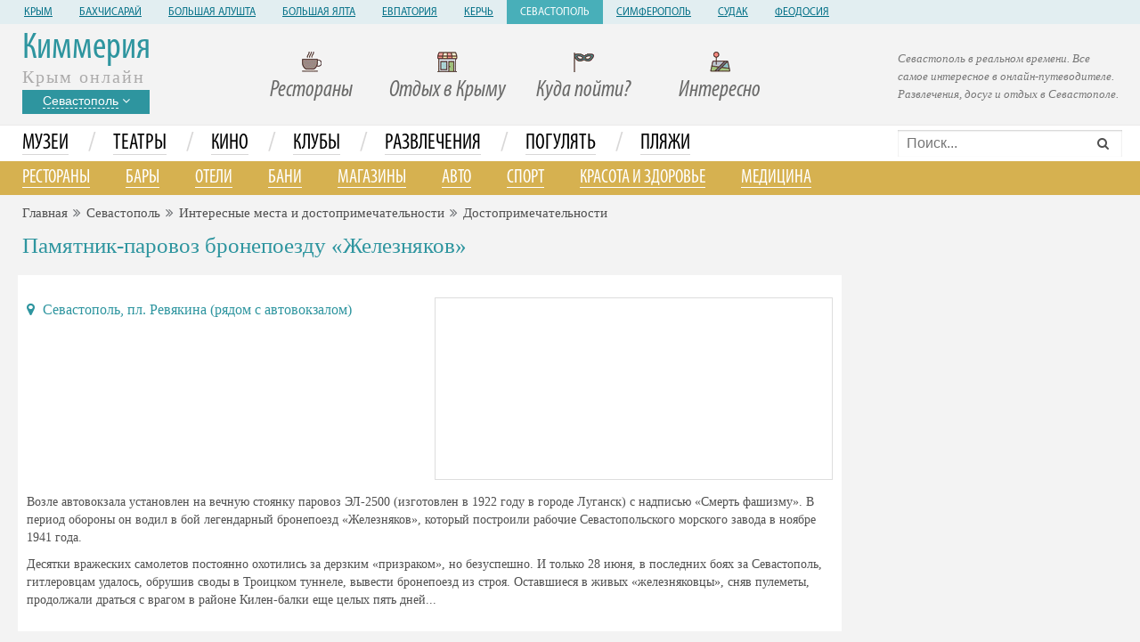

--- FILE ---
content_type: text/html; charset=UTF-8
request_url: https://kimeria.ru/sevastopol/point/pamyatnik_parovozu
body_size: 11766
content:
<!DOCTYPE html>
<!--[if IE 8]>
<html lang="en" class="ie8 no-js"> <![endif]-->
<!--[if IE 9]>
<html lang="en" class="ie9 no-js"> <![endif]-->
<!--[if !IE]><!-->
<html lang="en" class="no-js" xmlns="http://www.w3.org/1999/html" >
<!--<![endif]-->
<!-- BEGIN HEAD -->
<head>
    <meta charset="utf-8"/>
    <link rel="stylesheet" type="text/css" href="/assets/957cd6f3/css/auth2.css?1699834111" />
<link rel="stylesheet" type="text/css" href="/bootstrap/fonts/font-awesome/css/font-awesome.min.css?1702899664" />
<link rel="stylesheet" type="text/css" href="/bootstrap/css/bootstrap.min.css?1702899664" />
<link rel="stylesheet" type="text/css" href="/plugins/bootstrap-toastr/toastr.min.css?1702899664" />
<link rel="stylesheet" type="text/css" href="/plugins/bootstrap-datepicker/css/datepicker3.css?1702899664" />
<link rel="stylesheet" type="text/css" href="/plugins/fancybox/source/jquery.fancybox.css?1702899664" />
<link rel="stylesheet" type="text/css" href="/css/form.css?1702899664" />
<link rel="stylesheet" type="text/css" href="/css/2015/main.css?20230025" />
<link rel="stylesheet" type="text/css" href="/css/2015/styles.css?20230025" />
<link rel="stylesheet" type="text/css" href="/plugins/simple-line-icons/simple-line-icons.min.css?1702899664" />
<script type="text/javascript" src="//ajax.googleapis.com/ajax/libs/jquery/1/jquery.min.js"></script>
<script type="text/javascript" src="//ajax.googleapis.com/ajax/libs/jqueryui/1/jquery-ui.min.js"></script>
<script type="text/javascript" src="https://api-maps.yandex.ru/2.1/?lang=ru-RU&amp;amp;load=package.full"></script>
<title>Памятник-паровоз бронепоезду «Железняков» Севастополь, пл. Ревякина (рядом с автовокзалом)</title>
    <meta http-equiv="X-UA-Compatible" content="IE=edge">
    <meta content="width=device-width, initial-scale=1" name="viewport"/>
    <meta  name="keywords" content="Памятник-паровоз бронепоезду «Железняков», достопримечательность, Интересные места  крым море кафе ресторан отдых досуг театр кино пляжи музеи бары развлечения">
    <meta name="description" content="Памятник-паровоз бронепоезду «Железняков» Севастополь, пл. Ревякина (рядом с автовокзалом) достопримечательность. Путеводитель Севастополь. Рестораны, музеи, исторические места, культурная жизнь.">
                    <!-- BEGIN GLOBAL MANDATORY STYLES -->
        <link rel="shortcut icon" href="/favicon.ico"/>
        <script type="text/javascript">!function(){var t=document.createElement("script");t.type="text/javascript",t.async=!0,t.src="https://vk.com/js/api/openapi.js?159",t.onload=function(){VK.Retargeting.Init("VK-RTRG-299205-1D78h"),VK.Retargeting.Hit()},document.head.appendChild(t)}();</script><noscript><img src="https://vk.com/rtrg?p=VK-RTRG-299205-1D78h" style="position:fixed; left:-999px;" alt=""/></noscript>
</head>
<!-- END HEAD -->
<!-- BEGIN BODY -->
<body
    >
<!-- BEGIN HEADER -->
<header>
    <div class="district_header">
        <div class="container-fluid">
            <a href="/">Крым</a>
                            <a href="/bahchisaray"
                   class="">Бахчисарай</a>
                            <a href="/alushta"
                   class="">Большая Алушта</a>
                            <a href="/yalta"
                   class="">Большая Ялта</a>
                            <a href="/evpatoria"
                   class="">Евпатория</a>
                            <a href="/kerch"
                   class="">Керчь</a>
                            <a href="/sevastopol"
                   class="active">Севастополь</a>
                            <a href="/simferopol"
                   class="">Симферополь</a>
                            <a href="/sudak"
                   class="">Судак</a>
                            <a href="/feodosia"
                   class="">Феодосия</a>
                    </div>
    </div>
    <div class="header" style="border-bottom: #eae9e9 solid 1px;">
        <!-- BEGIN LOGO -->
        <div class="container-fluid">
            <div class="row">
                <div class="col-md-4 col-lg-5">
                    <div class="page-logo">
                        <div>
                            <a href="http://www.kimeria.ru" id="logo-default">
                                Киммерия
                            </a>
                        </div>
                        <div class="slogan">
                            Крым онлайн
                        </div>
                        <div class="locality_dropdown">
                            <div class="dropdown">

                                                                <div class="dropdown-toggle" data-toggle="dropdown" data-hover="dropdown"
                                     data-close-others="true" data-delay="300" style="cursor: pointer">
                                    <span class="placeLabel">Севастополь</span> <i id='d_row'
                                                                                     class="fa fa-angle-down"></i>
                                </div>

                                <ul class="dropdown-menu">
                                                                            <li>
                                            <a href="/bahchisaray"
                                               class="">Бахчисарай</a>
                                        </li>
                                                                            <li>
                                            <a href="/alushta"
                                               class="">Большая Алушта</a>
                                        </li>
                                                                            <li>
                                            <a href="/yalta"
                                               class="">Большая Ялта</a>
                                        </li>
                                                                            <li>
                                            <a href="/evpatoria"
                                               class="">Евпатория</a>
                                        </li>
                                                                            <li>
                                            <a href="/kerch"
                                               class="">Керчь</a>
                                        </li>
                                                                            <li>
                                            <a href="/sevastopol"
                                               class="active">Севастополь</a>
                                        </li>
                                                                            <li>
                                            <a href="/simferopol"
                                               class="">Симферополь</a>
                                        </li>
                                                                            <li>
                                            <a href="/sudak"
                                               class="">Судак</a>
                                        </li>
                                                                            <li>
                                            <a href="/feodosia"
                                               class="">Феодосия</a>
                                        </li>
                                                                    </ul>
                            </div>
                        </div>
                        <!-- END LOGO -->
                    </div>
                </div>
                <div class="col-lg-14 col-md-15 col-sm-24 col-xs-24">
                    <div class="row">
                                                    <div class="col-lg-5 col-md-6 col-sm-6 col-xs-24 headGroup">
                                                                <div><img alt="Лучшие рестораны, кафе, бары" src="/images/i_8.png"/></div>
                                <div><a title="Рестораны, кафе, бары" href="/sevastopol/catalog/food">Рестораны</a></div>
                            </div>
                            <div class="col-lg-5 col-md-6 col-sm-6 col-xs-24 headGroup">
                                                                <div><img alt="Лучшие отели и гостевые дома" src="/images/i_9.png"/></div>
                                <div><a title="Гостиницы, отели, гостевые дома" href="/sevastopol/catalog/hotels">Отдых в Крыму</a></div>
                            </div>

                            <div class="col-lg-5 col-md-6 col-sm-6 col-xs-24 headGroup">
                                                                <div><img alt="Культурный отдых" src="/images/i_13.png"/></div>
                                <div><a alt="Театры, музеи, кино" href="/sevastopol/catalog/culture">Куда пойти?</a></div>
                            </div>
                            <div class="col-lg-5 col-md-6 col-sm-6 col-xs-24 headGroup">
                                                                <div><img alt="Интересные места" src="/images/i_12.png"/></div>
                                <div><a title="Интересные места и достопримечательности"
                                        href="/sevastopol/catalog/attractions">Интересно</a></div>
                            </div>

                                                <!--div class="col-md-4 headGroup">
                            <div><img alt="" src="/images/i_5.png"/></div>
                            <div><a href="">Детям</a></div>
                        </div>
                        <!--div class="col-md-4 headGroup">
                            <div><img alt="" src="/images/i_6.png"/></div>
                            <div><a href="">Спорт-бар</a></div>
                        </div-->

                    </div>
                </div>
                <div class="col-lg-5 col-md-5" style="padding-top: 30px; padding-left: 0px">
                    <span class="slogan2">Севастополь в реальном времени. Все самое интересное в онлайн-путеводителе. Развлечения, досуг и отдых в Севастополе.</span>
                </div>
            </div>
        </div>
    </div>

    <div class="container-fluid" style="background-color: #ffffff;">
 <div style=" overflow: hidden" class="row">
     <div class="col-lg-19 col-md-19 col-sm-12 col-xs-24" style="padding-left: 5px">
<ul class="nav nav-tabs menu_div">
        <li class=""><a
            href="/sevastopol/catalog/culture/museum">Музеи</a>
    </li>
    <li class="delimiter">/</li>
    <li class=""><a
            href="/sevastopol/catalog/culture/theatre">Театры</a>
    </li>
    <li class="delimiter">/</li>
    <li class=""><a
            href="/sevastopol/catalog/culture/cinema">Кино</a>
    </li>
    <li class="delimiter">/</li>
    <li class=""><a
            href="/sevastopol/catalog/clubs">Клубы</a>
    </li>
    <li class="delimiter">/</li>
    <li class=""><a
            href="/sevastopol/catalog/distraction">Развлечения</a>
    </li>
    <li class="delimiter">/</li>
    <li class=""><a
            href="/sevastopol/catalog/promenad">Погулять</a>
    </li>
    <li class="delimiter  hidden-sm">/</li>
    <li class=" hidden-sm"><a
            href="/sevastopol/catalog/promenad/plage">Пляжи</a>
    </li>



</ul>
     </div>
    <div class="col-lg-5 col-md-5 col-sm-12 col-xs-24" style="position: relative; padding-left: 0px">
<form id="fastSearchForm" action="/site/fastSearch" method="GET"><input name="text" id="FastSearchForm_text" placeholder="Поиск..." type="text" />        <span class="fa fa-search" id= 'sBtn' onclick="$('#FastSearchForm').submit();"></span>
</form>
    </div>
    </div>
</div>
<!-- Tab panes -->
<div style="background-color: #d6b150; clear: both" class="container-fluid">
    <div class="tab-content">
        <div class="tab-pane active ">
            <ul class="menu_div_2 ">
                <li class=""><a
                        href="/sevastopol/catalog/food/restaurants">Рестораны</a>
                </li>
                <li class=""><a
                        href="/sevastopol/catalog/food/bar">Бары</a>
                </li>



                <li class=""><a
                        href="/sevastopol/catalog/hotels">Отели</a>
                </li>

                <li class=""><a
                        href="/sevastopol/catalog/health/bani">Бани</a>
                </li>


                <li class=" "><a
                        href="/sevastopol/catalog/shops">Магазины
                       </a></li>
                <li class=" "><a
                        href="/sevastopol/catalog/auto">Авто</a>
                </li>
                <li class=" hidden-sm hidden-xs"><a
                        href="/sevastopol/catalog/sport">Спорт</a>
                </li>
                <li class=""><a
                        href="/sevastopol/catalog/health">Красота и
                        здоровье</a></li>
                <li class="  hidden-md hidden-sm hidden-xs"><a
                        href="/sevastopol/catalog/medicine">Медицина</a>
                    </li>


            </ul>
        </div>
    </div>
</div>
    </div>
</header>
<!-- END HEADER -->
<!-- BEGIN CONTAINER -->
<div class="container-fluid" style="padding-top: 10px">
    <!-- BEGIN PAGE BREADCRUMB -->
            <ul class="page-breadcrumb breadcrumb">
            <li><a href="/">Главная</a></li><li><span class="fa fa-angle-double-right"></span></li><li><a href="/sevastopol/catalog/attractions/interest?ds=31">Севастополь</a></li><li><span class="fa fa-angle-double-right"></span></li><li><a href="/sevastopol/catalog/attractions">Интересные места и достопримечательности</a></li><li><span class="fa fa-angle-double-right"></span></li><li><a href="/sevastopol/catalog/attractions/interest">Достопримечательности</a></li>        </ul>
    
    <!-- END PAGE BREADCRUMB -->
    <!-- BEGIN PAGE CONTENT INNER -->
    
        <div style="padding-left: 5px;">
            <h1 class="m_blue">Памятник-паровоз бронепоезду «Железняков»</h1>
                    </div>
        <div style="padding-top: 10px">
            <div class="row white_content">
        <div class="col-lg-18 col-md-16 col-sm-12 col-xs-24" id="content">
            <div class="white-block">
                                                    <div class="row" style="padding-top: 15px; padding-bottom: 15px">
                        <div class="col-lg-12 col-md-12" style="line-height: 200%">

                            <div class="m_blue" style="font-size: 16px; padding-bottom: 5px">
                                <span class="fa fa-map-marker"
                                      style="margin-right: 5px"></span> Севастополь, пл. Ревякина (рядом с автовокзалом)                            </div>
                                                                                                                                                                                                            
                                                                                                                                            
                            
                        </div>
                        <div class="col-lg-12 col-md-12" style="padding-left: 5px">
                            <div id='map'></div>
                        </div>
                    </div>
                



                                    <div style="padding-bottom: 15px;"><p>
	Возле автовокзала установлен на вечную стоянку паровоз ЭЛ-2500 (изготовлен в 1922 году в городе Луганск) с надписью &laquo;Смерть фашизму&raquo;. В период обороны он водил в бой легендарный бронепоезд &laquo;Железняков&raquo;, который построили рабочие Севастопольского морского завода в ноябре 1941 года.</p>
<div>
	Десятки вражеских самолетов постоянно охотились за дерзким &laquo;призраком&raquo;, но безуспешно. И только 28 июня, в последних боях за Севастополь, гитлеровцам удалось, обрушив своды в Троицком туннеле, вывести бронепоезд из строя. Оставшиеся в живых &laquo;железняковцы&raquo;, сняв пулеметы, продолжали драться с врагом в районе Килен-балки еще целых пять дней...</div>
</div>
                
            </div>
        </div>

        <div class="col-lg-6 col-md-8 col-sm-12 col-xs-24">
                                        
                    <div><!-- Yandex.RTB R-A-143857-1 -->
<div id="yandex_rtb_R-A-143857-1"></div>
<script type="text/javascript">
    (function(w, d, n, s, t) {
        w[n] = w[n] || [];
        w[n].push(function() {
            Ya.Context.AdvManager.render({
                blockId: "R-A-143857-1",
                renderTo: "yandex_rtb_R-A-143857-1",
                async: true
            });
        });
        t = d.getElementsByTagName("script")[0];
        s = d.createElement("script");
        s.type = "text/javascript";
        s.src = "//an.yandex.ru/system/context.js";
        s.async = true;
        t.parentNode.insertBefore(s, t);
    })(this, this.document, "yandexContextAsyncCallbacks");
</script></div>
                </div>
            
        </div>
    </div>
    <div class="row" style="margin-top: 15px; ">
    <div class="col-lg-17 col-md-17 col-sm-24 col-xs-24 " style="padding-right: 30px">

                <a name="comments"></a>

        <h2 class="m_blue">
            Отзывы (2)</h2>

        <div class="white-content" style="padding-left: 60px; padding-right: 60px">
                            <div class="note note-info">
                    Для того, чтобы добавить комментарий или подсказку, пожалуйста, авторизуйтесь на сайте.
                    <div style="padding-top:10px; padding-bottom: 20px"><div class="view2">
<div class="auth-services clear">
      <span style="float: left; margin-right: 12px;">Войти через:</span>
  <span class="auth-service google_oauth"><a class="auth-link google_oauth" href="/accounts/login?service=google_oauth"><span class="auth-icon google_oauth"></span></a></span><span class="auth-service yandex_oauth"><a class="auth-link yandex_oauth" href="/accounts/login?service=yandex_oauth"><span class="auth-icon yandex_oauth"></span></a></span><span class="auth-service facebook"><a class="auth-link facebook" href="/accounts/login?service=facebook"><span class="auth-icon facebook"></span></a></span><span class="auth-service vkontakte"><a class="auth-link vkontakte" href="/accounts/login?service=vkontakte"><span class="auth-icon vkontakte"></span></a></span>  </div>
</div>
</div>
                </div>
            
                <div class="venuesComments">
                    <div id="yw1" class="list-view">
<div class="items">
<table class="comment">
    <tr>
        <td width="85px" class="user">
            <img width="70" src="https://irs3.4sqi.net/img/user/70x70/MMFTIWQJ4UFSWKBS.jpg" alt="" />        </td>
        <td style="vertical-align: top">
            <div style=" padding-bottom:3px; color: #888; ">
                <div style="display: inline;">Vlad B.</div>
                <span style="margin-left: 10px; ">Январь 29, 2014</span>
            </div>
            <div>
                Лозунг как всегда актуален!            </div>
        </td>
            </tr>
</table>
    <table class="comment">
    <tr>
        <td width="85px" class="user">
            <img width="70" src="https://irs1.4sqi.net/img/user/70x70/UVZU1UY5YJ5TDD1Y.jpg" alt="" />        </td>
        <td style="vertical-align: top">
            <div style=" padding-bottom:3px; color: #888; ">
                <div style="display: inline;">Владимир К.</div>
                <span style="margin-left: 10px; ">Сентябрь 27, 2013</span>
            </div>
            <div>
                Бронепоезд, времен второй мировой войны.            </div>
        </td>
            </tr>
</table>
    </div><div class="keys" style="display:none" title="/sevastopol/point/pamyatnik_parovozu"><span>2648877</span><span>2636655</span></div>
</div>
                </div>
                <div class="rowPreloader">&nbsp;</div>
                            
        </div>

        
            <div class="white-block text-center">
                <!-- Яндекс.Директ -->
<div style="padding-bottom: 10px; clear: both">
    <div id="yandex_ad190"></div>
    <script type="text/javascript">
        (function (w, d, n, s, t) {
            w[n] = w[n] || [];
            w[n].push(function () {
                Ya.Direct.insertInto(143857, "yandex_ad190", {
                    stat_id: 2,
                    ad_format: "direct",
                    font_size: 1,
                    type: "horizontal",
                    limit: 1,
                    title_font_size: 3,
                    links_underline: true,
                    site_bg_color: "FFFFFF",
                    title_color: "186CD4",
                    url_color: "444444",
                    text_color: "000000",
                    hover_color: "186CD4",
                    sitelinks_color: "186CD4",
                    no_sitelinks: true,
                    favicon: false
                });
            });
            t = d.getElementsByTagName("script")[0];
            s = d.createElement("script");
            s.src = "//an.yandex.ru/system/context.js";
            s.type = "text/javascript";
            s.async = true;
            t.parentNode.insertBefore(s, t);
        })(window, document, "yandex_context_callbacks");
    </script>
</div>
            </div>

            </div>
    <div class="col-lg-7 col-md-7 col-sm-24 col-xs-24 ">
        <h4 class="m_blue" style="font-size: 19px">Интересные места рядом</h4>
                <div class="near-card">
            <h4>Рестораны и кафе</h4>

            <div class="white-block">
                        <div class="specials">
            <table width="100%">
                <tr>
                    <td style="width: 90px">
                        <img src="/cache/8717e893e77ba19e3c3acda2082c420f_1433068012_65090113_xx12ws80.jpg" alt="Кафе BIG BURGER"
                             title='Кафе BIG BURGER' width="80px">
                    </td>
                    <td style="vertical-align: top;">
                        <a href="/sevastopol/point/big_burger" class="m_blue"
                           title="Кафе BIG BURGER">Кафе "BIG BURGER"</a>

                        <div class="addr">ул. Героев Севастополя, д.10а</div>

                        <div class="venueDistance" title="Расстояние">140 м.
                                                    </div>
                    </td>
                </tr>
            </table>
        </div>
                <div class="specials">
            <table width="100%">
                <tr>
                    <td style="width: 90px">
                        <img src="https://irs3.4sqi.net/img/general/80x65/14543770_Ikk3pllJqWtCfzylTBPRpjuFUb1tkKOgItaI5kf2Hqo.jpg" alt="Кафе Турист"
                             title='Кафе Турист' width="80px">
                    </td>
                    <td style="vertical-align: top;">
                        <a href="/sevastopol/point/kafe_turist" class="m_blue"
                           title="Кафе Турист">Кафе "Турист"</a>

                        <div class="addr"></div>

                        <div class="venueDistance" title="Расстояние">17 м.
                                                    </div>
                    </td>
                </tr>
            </table>
        </div>
                    </div>
        </div>
            <div class="near-card">
            <h4>Досуг и развлечения</h4>

            <div class="white-block">
                        <div class="specials">
            <table width="100%">
                <tr>
                    <td style="width: 90px">
                        <img src="/cache/8f159eb6ff3b144cd63f87eaba08e247_1433068032_65090113_xx12ws80.jpg" alt="Михайловская батарея"
                             title='Михайловская батарея' width="80px">
                    </td>
                    <td style="vertical-align: top;">
                        <a href="/sevastopol/point/mihaylovskaya_batareya" class="m_blue"
                           title="Михайловская батарея">Михайловская батарея</a>

                        <div class="addr">ул. Громова  д.35/1</div>

                        <div class="venueDistance" title="Расстояние">410 м.
                                                    </div>
                    </td>
                </tr>
            </table>
        </div>
                <div class="specials">
            <table width="100%">
                <tr>
                    <td style="width: 90px">
                        <img src="/cache/ab1244000be6a1e6eace9bb0552e707e_1433068034_65090113_xx12ws80.jpg" alt="Кинопавильон на Историческом бульваре"
                             title='Кинопавильон на Историческом бульваре' width="80px">
                    </td>
                    <td style="vertical-align: top;">
                        <a href="/sevastopol/point/kinopavilon_na_istoricheskom" class="m_blue"
                           title="Кинопавильон на Историческом бульваре">Кинопавильон на Историческом бульваре</a>

                        <div class="addr">Исторический бульвар</div>

                        <div class="venueDistance" title="Расстояние">448 м.
                                                    </div>
                    </td>
                </tr>
            </table>
        </div>
                    </div>
        </div>
            <div class="near-card">
            <h4>Погулки, достопримечательности</h4>

            <div class="white-block">
                        <div class="specials">
            <table width="100%">
                <tr>
                    <td style="width: 90px">
                        <img src="/cache/fce89e8e82c5eebf6681217335f13277_1477402372_65090113_xx12ws80.jpg" alt="Площадь Суворова"
                             title='Площадь Суворова' width="80px">
                    </td>
                    <td style="vertical-align: top;">
                        <a href="/sevastopol/point/ploschad_suvorova" class="m_blue"
                           title="Площадь Суворова">Площадь Суворова</a>

                        <div class="addr">пл. Суворова</div>

                        <div class="venueDistance" title="Расстояние">194 м.
                                                    </div>
                    </td>
                </tr>
            </table>
        </div>
                <div class="specials">
            <table width="100%">
                <tr>
                    <td style="width: 90px">
                        <img src="https://fastly.4sqi.net/img/general/80x65/77193071_czkUNYrScVQVYxivBuWlte6bzPpuG0S-Aln26KmbT_o.jpg" alt="Танк На Горе"
                             title='Танк На Горе' width="80px">
                    </td>
                    <td style="vertical-align: top;">
                        <a href="/sevastopol/point/tank_na_gore" class="m_blue"
                           title="Танк На Горе">Танк На Горе</a>

                        <div class="addr">Ул. Ревякина</div>

                        <div class="venueDistance" title="Расстояние">539 м.
                                                    </div>
                    </td>
                </tr>
            </table>
        </div>
                    </div>
        </div>
            <div class="near-card">
            <h4>Магазины</h4>

            <div class="white-block">
                        <div class="specials">
            <table width="100%">
                <tr>
                    <td style="width: 90px">
                        <img src="https://fastly.4sqi.net/img/general/80x65/402206166_hE--JkW-lfzuS6X3D95T5w8600_yxc5R_UFiGqIPcdo.jpg" alt="ПУД"
                             title='ПУД' width="80px">
                    </td>
                    <td style="vertical-align: top;">
                        <a href="/sevastopol/point/pud13" class="m_blue"
                           title="ПУД">ПУД</a>

                        <div class="addr">Ул. Ревякина 1</div>

                        <div class="venueDistance" title="Расстояние">146 м.
                                                    </div>
                    </td>
                </tr>
            </table>
        </div>
                    </div>
        </div>
            <div class="near-card">
            <h4>Красота, здоровье, спорт</h4>

            <div class="white-block">
                        <div class="specials">
            <table width="100%">
                <tr>
                    <td style="width: 90px">
                        <img src="https://irs0.4sqi.net/img/general/80x65/42493002_rG2ki5hLfMAnpK3QDteGTgHOHpkoaJ0qdENa7mmW-ik.jpg" alt="СПОРТИВНО-ОЗДОРОВИТЕЛЬНЫЙ КОМПЛЕКС МГУ"
                             title='СПОРТИВНО-ОЗДОРОВИТЕЛЬНЫЙ КОМПЛЕКС МГУ' width="80px">
                    </td>
                    <td style="vertical-align: top;">
                        <a href="/sevastopol/point/sportivno_ozdorovitelnyy_kompleks_mgu" class="m_blue"
                           title="СПОРТИВНО-ОЗДОРОВИТЕЛЬНЫЙ КОМПЛЕКС МГУ">СПОРТИВНО-ОЗДОРОВИТЕЛЬНЫЙ КОМПЛЕКС МГУ</a>

                        <div class="addr">ул. Героев Севастополя, 7</div>

                        <div class="venueDistance" title="Расстояние">526 м.
                                                    </div>
                    </td>
                </tr>
            </table>
        </div>
                    </div>
        </div>
    <div style="margin-bottom: 15px">
<!-- Яндекс.Директ -->
<div id="yandex_ad753" style="max-width: 270px" class="center-block"></div>
<script type="text/javascript">
    (function(w, d, n, s, t) {
        w[n] = w[n] || [];
        w[n].push(function() {
            Ya.Direct.insertInto(143857, "yandex_ad753", {
                ad_format: "direct",
                type: "posterVertical",
                border_type: "block",
                limit: 1,
                title_font_size: 3,
                border_radius: true,
                links_underline: true,
                site_bg_color: "FFFFFF",
                border_color: "c4e7eb",
                title_color: "01a8ca",
                url_color: "888888",
                text_color: "333333",
                hover_color: "01a8ca",
                sitelinks_color: "01a8ca",
                favicon: true,
                no_sitelinks: false
            });
        });
        t = d.getElementsByTagName("script")[0];
        s = d.createElement("script");
        s.src = "//an.yandex.ru/system/context.js";
        s.type = "text/javascript";
        s.async = true;
        t.parentNode.insertBefore(s, t);
    })(window, document, "yandex_context_callbacks");
</script>
    </div>    </div>
</div>    </div>
    <div class="end_content" >&nbsp;</div>




    <!-- END PAGE CONTENT INNER -->
</div>
<!-- END CONTAINER -->

<section class="pre-footer">

        <nav role="navigation">
        <div class="container-fluid">
            <div class="row">
                <div class="col-lg-4 col-md-4 col-sm-12 col-xs-24">

                                                <div style="padding-bottom: 8px">
                                                           <div>
                                    <a href='/sevastopol/catalog/culture/cinema'
                                       title="кинотеатры">Кинотеатры  (7)</a>
                                </div>
                                                            <div>
                                    <a href='/sevastopol/catalog/culture/museum'
                                       title="музеи">Музеи  (19)</a>
                                </div>
                                                            <div>
                                    <a href='/sevastopol/catalog/culture/culture-centre'
                                       title="культурные центры">Культурные центры  (2)</a>
                                </div>
                                                            <div>
                                    <a href='/sevastopol/catalog/culture/concert'
                                       title="концертные залы">Концертные залы  (4)</a>
                                </div>
                                                            <div>
                                    <a href='/sevastopol/catalog/culture/theatre'
                                       title="театры">Театры  (6)</a>
                                </div>
                                                            </div>
                                                  <div style="padding-bottom: 8px">
                                                           <div>
                                    <a href='/sevastopol/catalog/clubs/club'
                                       title="ночные клубы">Ночные клубы  (15)</a>
                                </div>
                                                            <div>
                                    <a href='/sevastopol/catalog/clubs/m-club'
                                       title="музыкальные клубы">Музыкальные клубы  (9)</a>
                                </div>
                                                            </div>
                                                  <div style="padding-bottom: 8px">
                                                           <div>
                                    <a href='/sevastopol/catalog/food/restaurants'
                                       title="рестораны">Рестораны  (72)</a>
                                </div>
                                                            <div>
                                    <a href='/sevastopol/catalog/food/cafe'
                                       title="кафе">Кафе  (72)</a>
                                </div>
                                                            <div>
                                    <a href='/sevastopol/catalog/food/bar'
                                       title="бары">Бары  (59)</a>
                                </div>
                                                            <div>
                                    <a href='/sevastopol/catalog/food/sushi'
                                       title="суши">Суши  (23)</a>
                                </div>
                                                            <div>
                                    <a href='/sevastopol/catalog/food/coffe'
                                       title="кофейни и чайные">Кофейни и чайные  (46)</a>
                                </div>
                                                            <div>
                                    <a href='/sevastopol/catalog/food/fast-food'
                                       title="фаст-фуд">Фаст-фуд  (36)</a>
                                </div>
                                                            <div>
                                    <a href='/sevastopol/catalog/food/pizza'
                                       title="пиццерии">Пиццерии  (15)</a>
                                </div>
                                                            <div>
                                    <a href='/sevastopol/catalog/food/bistro'
                                       title="столовые">Столовые  (16)</a>
                                </div>
                                                            </div>
                                      </div>
                <div class="col-lg-4 col-md-4 col-sm-12 col-xs-24">
                                                <div style="padding-bottom: 8px">
                                                                    <div>
                                        <a href='/sevastopol/catalog/distraction/bilyard'
                                           title="бильярд">Бильярд  (11)</a>
                                    </div>
                                                                    <div>
                                        <a href='/sevastopol/catalog/distraction/bowling'
                                           title="боулинг">Боулинг  (2)</a>
                                    </div>
                                                                    <div>
                                        <a href='/sevastopol/catalog/distraction/zoo'
                                           title="зоопарки">Зоопарки  (3)</a>
                                    </div>
                                                                    <div>
                                        <a href='/sevastopol/catalog/distraction/fun'
                                           title="аттракционы">Аттракционы  (1)</a>
                                    </div>
                                                                    <div>
                                        <a href='/sevastopol/catalog/distraction/quest'
                                           title="квесты">Квесты  (1)</a>
                                    </div>
                                                                    <div>
                                        <a href='/sevastopol/catalog/distraction/centres'
                                           title="центры развлечений">Центры развлечений  (3)</a>
                                    </div>
                                                                    <div>
                                        <a href='/sevastopol/catalog/distraction/waterperk'
                                           title="аквапарки">Аквапарки  (1)</a>
                                    </div>
                                                                    <div>
                                        <a href='/sevastopol/catalog/distraction/dolphin'
                                           title="дельфинарии">Дельфинарии  (2)</a>
                                    </div>
                                                                    <div>
                                        <a href='/sevastopol/catalog/distraction/circus'
                                           title="цирк">Цирк  (2)</a>
                                    </div>
                                                            </div>
                                                    <div style="padding-bottom: 8px">
                                                                    <div>
                                        <a href='/sevastopol/catalog/attractions/church'
                                           title="храмы">Храмы  (13)</a>
                                    </div>
                                                                    <div>
                                        <a href='/sevastopol/catalog/attractions/fortress'
                                           title="замки и крепости">Замки и крепости  (5)</a>
                                    </div>
                                                                    <div>
                                        <a href='/sevastopol/catalog/attractions/interest'
                                           title="достопримечательности">Достопримечательности  (63)</a>
                                    </div>
                                                                    <div>
                                        <a href='/sevastopol/catalog/attractions/monument'
                                           title="памятники">Памятники  (31)</a>
                                    </div>
                                                                    <div>
                                        <a href='/sevastopol/catalog/attractions/history'
                                           title="исторические места">Исторические места  (20)</a>
                                    </div>
                                                                    <div>
                                        <a href='/sevastopol/catalog/attractions/rock'
                                           title="горы и скалы">Горы и скалы  (17)</a>
                                    </div>
                                                            </div>
                                        </div>

                <div class="col-lg-5 col-md-5 col-sm-12 col-xs-24">
                                                <div style="padding-bottom: 8px">
                                                                    <div>
                                        <a href='/sevastopol/catalog/promenad/park'
                                           title="парки, скверы">Парки, скверы  (19)</a>
                                    </div>
                                                                    <div>
                                        <a href='/sevastopol/catalog/promenad/plage'
                                           title="пляжи">Пляжи  (40)</a>
                                    </div>
                                                                    <div>
                                        <a href='/sevastopol/catalog/promenad/embankment'
                                           title="набережные">Набережные  (6)</a>
                                    </div>
                                                            </div>
                                                    <div style="padding-bottom: 8px">
                                                                    <div>
                                        <a href='/sevastopol/catalog/sport/fitness'
                                           title="фитнес-клубы">Фитнес-клубы  (18)</a>
                                    </div>
                                                                    <div>
                                        <a href='/sevastopol/catalog/sport/stad'
                                           title="стадионы">Стадионы  (2)</a>
                                    </div>
                                                                    <div>
                                        <a href='/sevastopol/catalog/sport/tenis'
                                           title="теннисные корты">Теннисные корты  (1)</a>
                                    </div>
                                                                    <div>
                                        <a href='/sevastopol/catalog/sport/sport'
                                           title="спортивные площадки">Спортивные площадки  (5)</a>
                                    </div>
                                                                    <div>
                                        <a href='/sevastopol/catalog/sport/ice'
                                           title="ледовые катки">Ледовые катки  (1)</a>
                                    </div>
                                                                    <div>
                                        <a href='/sevastopol/catalog/sport/racing'
                                           title="гоночные треки">Гоночные треки  (3)</a>
                                    </div>
                                                                    <div>
                                        <a href='/sevastopol/catalog/sport/sportspool'
                                           title="спортивные бассейны">Спортивные бассейны  (1)</a>
                                    </div>
                                                            </div>
                                        </div>
                <div class="col-lg-5 col-md-5 col-sm-12 col-xs-24" style="margin-right: 0px">
                                                <div style="padding-bottom: 8px">
                                                                    <div>
                                        <a href='/sevastopol/catalog/shops/supermarket'
                                           title="супермаркеты">Супермаркеты  (25)</a>
                                    </div>
                                                                    <div>
                                        <a href='/sevastopol/catalog/shops/shop'
                                           title="магазины">Магазины  (72)</a>
                                    </div>
                                                                    <div>
                                        <a href='/sevastopol/catalog/shops/children-store'
                                           title="детские магазины">Детские магазины  (1)</a>
                                    </div>
                                                                    <div>
                                        <a href='/sevastopol/catalog/shops/foodshop'
                                           title="Продуктовые магазины">Продуктовые магазины  (29)</a>
                                    </div>
                                                                    <div>
                                        <a href='/sevastopol/catalog/shops/market'
                                           title="рынки">Рынки  (8)</a>
                                    </div>
                                                                    <div>
                                        <a href='/sevastopol/catalog/shops/tradecenter'
                                           title="торговые центры">Торговые центры  (14)</a>
                                    </div>
                                                                    <div>
                                        <a href='/sevastopol/catalog/shops/boutique'
                                           title="Магазины-салоны, бутики">Магазины-салоны, бутики  (2)</a>
                                    </div>
                                                                    <div>
                                        <a href='/sevastopol/catalog/shops/clothing-store'
                                           title="магазины одежды">Магазины одежды  (1)</a>
                                    </div>
                                                            </div>
                                                    <div style="padding-bottom: 8px">
                                                                    <div>
                                        <a href='/sevastopol/catalog/auto/autosell'
                                           title="автосалоны">Автосалоны  (7)</a>
                                    </div>
                                                                    <div>
                                        <a href='/sevastopol/catalog/auto/autoservice'
                                           title="автосервисы">Автосервисы  (9)</a>
                                    </div>
                                                                    <div>
                                        <a href='/sevastopol/catalog/auto/fuel'
                                           title="заправочные станции">Заправочные станции  (9)</a>
                                    </div>
                                                                    <div>
                                        <a href='/sevastopol/catalog/auto/carwash'
                                           title="автомобильные мойки">Автомобильные мойки  (7)</a>
                                    </div>
                                                                    <div>
                                        <a href='/sevastopol/catalog/auto/carshop'
                                           title="магазины для авто">Магазины для авто  (1)</a>
                                    </div>
                                                            </div>
                                        </div>
                <div class="col-lg-5 col-md-5 col-sm-12 col-xs-24" style="margin-right: 0px">
                                                <div style="padding-bottom: 8px">
                                                                    <div>
                                        <a href='/sevastopol/catalog/health/bani'
                                           title="спа-зоны">Спа-зоны  (16)</a>
                                    </div>
                                                                    <div>
                                        <a href='/sevastopol/catalog/health/massage'
                                           title="массаж">Массаж  (6)</a>
                                    </div>
                                                                    <div>
                                        <a href='/sevastopol/catalog/health/beauty'
                                           title="салоны красоты">Салоны красоты  (31)</a>
                                    </div>
                                                                    <div>
                                        <a href='/sevastopol/catalog/health/manicure'
                                           title="маникюрный салон">Маникюрный салон  (4)</a>
                                    </div>
                                                                    <div>
                                        <a href='/sevastopol/catalog/health/lash'
                                           title="уход за ресницами">Уход за ресницами  (2)</a>
                                    </div>
                                                            </div>
                                                    <div style="padding-bottom: 8px">
                                                                    <div>
                                        <a href='/sevastopol/catalog/medicine/apteka'
                                           title="аптеки">Аптеки  (11)</a>
                                    </div>
                                                                    <div>
                                        <a href='/sevastopol/catalog/medicine/medicine'
                                           title="медицинские центры">Медицинские центры  (13)</a>
                                    </div>
                                                                    <div>
                                        <a href='/sevastopol/catalog/medicine/stomatology'
                                           title="стоматология">Стоматология  (12)</a>
                                    </div>
                                                            </div>
                                                    <div style="padding-bottom: 8px">
                                                                    <div>
                                        <a href='/sevastopol/catalog/education/educent'
                                           title="учебные центры">Учебные центры  (1)</a>
                                    </div>
                                                                    <div>
                                        <a href='/sevastopol/catalog/education/art-studio'
                                           title="Творческие студии">Творческие студии  (1)</a>
                                    </div>
                                                            </div>
                                        </div>


            </div>
        </div>
    </nav>

    <!--div class="scroll-to-top">
        <i class="icon-arrow-up"></i>
    </div-->
</section><footer class="footer">
    <div class="container-fluid">
        <div class="row">
            <div class="col-lg-12 col-md-12 col-sm-24 col-xs-24">
                &copy; 2013 - 2026 <a style="margin-left: 10px" href="/">kimeria.ru</a> - Путеводитель по досугу и отдыху в Крыму

                <span style="margin-left: 30px">16+</span>
            </div>
            <div class="col-lg-8 col-md-8 col-sm-12 col-xs-24">
                <!--a href="#" >О сайте</a> | --><a href="/info/contacts" >Контакты</a> | <!--a href="/info/adv">Реклама</a> |--> <a href="/info/addObject">Добавить организацию</a> <!--| <a href="/info/tariffs">Тарифы</a--> <!--| <a href="/job.html">Вакансии</a-->
            </div>

            <div class="col-lg-4 col-md-4 col-sm-12 col-xs-24">

                            </div>
        </div>
    </div>
    <div class="scroll-to-top">
        <i class="icon-arrow-up"></i>
    </div>
</footer>

<div id="demandModal" class="modal fade" title="">
    <div class="modal-dialog modal-lg" style="width: 600px">
        <div class="modal-content">
        </div>
        <!-- /.modal-content -->
    </div>
</div>
<!-- END FOOTER -->

<!-- END JAVASCRIPTS -->
<script type="text/javascript" src="/assets/957cd6f3/js/auth.js?1699834111"></script>
<script type="text/javascript" src="/plugins/jquery-migrate.min.js?1702899664"></script>
<script type="text/javascript" src="/bootstrap/js/bootstrap.js?1702899664"></script>
<script type="text/javascript" src="/bootstrap/js/bootstrap-hover-dropdown.min.js?1702899664"></script>
<script type="text/javascript" src="/plugins/bootstrap-toastr/toastr.min.js?1702899664"></script>
<script type="text/javascript" src="/plugins/bootstrap-datepicker/js/bootstrap-datepicker.js?1702899664"></script>
<script type="text/javascript" src="/plugins/bootstrap-datepicker/js/locales/bootstrap-datepicker.ru.js?1702899664"></script>
<script type="text/javascript" src="/plugins/fancybox/source/jquery.fancybox.pack.js?1702899664"></script>
<script type="text/javascript" src="/js/main.js?20230025"></script>
<script type="text/javascript">
/*<![CDATA[*/
jQuery(function($) {

ID_OBJECT = 16805;
count_object_views();

ymaps.ready(function(){var name = '';
    var addr = 'пл. Ревякина (рядом с автовокзалом)';
    var lon = 44.59497452;
    var lat = 33.53149414;

    var mapParam = {center: [ lon, lat],zoom: 14,behaviors: ['default'], controls:[ 'fullscreenControl']};
    var myMap = new ymaps.Map('map', mapParam);
    myMap.controls.add('zoomControl', {position: {left: '10px', top: '10px'}, size:'small'});

    var myPlacemark = new ymaps.Placemark(
        [lon, lat], { balloonContent: name + '<br>' + addr}, { draggable: false,hideIconOnBalloonOpen: true}
    );
   // myMap.controls.add('smallZoomControl', { top: 10, left: 10 });
    myMap.geoObjects.add(myPlacemark);




    handleFancybox();
   }); 
$(".auth-service.google_oauth a").eauth({"popup":{"width":500,"height":450},"id":"google_oauth"});
$(".auth-service.yandex_oauth a").eauth({"popup":{"width":500,"height":450},"id":"yandex_oauth"});
$(".auth-service.facebook a").eauth({"popup":{"width":585,"height":290},"id":"facebook"});
$(".auth-service.vkontakte a").eauth({"popup":{"width":585,"height":350},"id":"vkontakte"});


            currCntComment = 10;
            offsetComment= 10;
            pageComment=1;
            cntComment = 2;

    $('#demandModal').on('loaded.bs.modal', initDemandForm);
    $('body').on('hidden.bs.modal', '.modal', function () {
        $(this).removeData('bs.modal');
    });
    handleGoTop();
});
/*]]>*/
</script>
</body>
<!-- END BODY -->
</html>

--- FILE ---
content_type: text/css
request_url: https://kimeria.ru/assets/957cd6f3/css/auth2.css?1699834111
body_size: 397
content:
/* Height hack for float wrappers */
.view2 .services {
    overflow:auto;
}
.view2 .services td {padding: 5px;}

.view2 .auth-icon {
    display: block;
    width: 16px;
    height: 16px;
    background: url("../images/auth16.png") no-repeat;
}

.view2 .auth-icon.google,
.view2 .auth-icon.google_oauth  { background-position: 0 -17px;  }
.view2 .auth-icon.twitter    	 { background-position: 0 -34px;  }
.view2 .auth-icon.yandex,
.view2 .auth-icon.yandex_oauth  { background-position: 0 -51px; }
.view2 .auth-icon.vkontakte	 { background-position: 0 -68px; }
.view2 .auth-icon.facebook		 { background-position: 0 -85px; }
.view2 .auth-icon.mailru		 { background-position: 0 -102px; }
.view2 .auth-icon.moikrug		 { background-position: 0 -119px; }
.view2 .auth-icon.odnoklassniki { background-position: 0 -136px; }
.view2 .auth-icon.linkedin    	 { background-position: 0 -153px; }
.view2 .auth-icon.github      	 { background-position: 0 -170px; }
.view2 .auth-icon.live      	 { background-position: 0 -186px; }
.view2 .auth-icon.foursquare {background: url("../images/fs16.png")}
.view2 .auth-icon.instagram {background: url("../images/inst16.png")}

.view2 .auth-link:hover .auth-icon i,
.view2 .auth-link:focus .auth-icon i {
    display: block;
    width: 16px;
    height: 16px;
    background: url("../images/auth16.png") 0 0 no-repeat;
}


.view2 .auth-services .auth-service .auth-link {
    display: block;
    float: left;
    width: 25px;
    /*padding: 0 0.4em;*/
}

.view2 .auth-service .auth-link .auth-icon {
    margin: 0 auto;
}

.view2 .auth-service .auth-link .auth-title {
    display: block;
    text-align: center;
}

--- FILE ---
content_type: text/css
request_url: https://kimeria.ru/css/2015/main.css?20230025
body_size: 5208
content:
#content a{
    text-decoration: underline;
}

.btn:focus, .btn:active:focus, .btn.active:focus, .btn.focus, .btn.focus:active, .btn.active.focus {
    outline: none;
}

.underline {
    text-decoration: underline;
}

.header_2 {
    font-size: 17px;

}

.delim {
    border-bottom: solid 1px #5bbcc5;
}

.price {
    color: #d35804;
    font-size: 15px;
}

.new_object {
    font-size: 15px;
}

.content .btn, .content .my_btn {
    text-decoration: none;
}

.m_yell {
    color: #ff9313
}

.m_black, .m_black:hover {
    color: #505050;
}

.m_blue_font {
    color: #016f86;
}

.m_blue_font a{
    color: #016f86;
}


.placeLabel {
    border-bottom: dashed 1px #ffffff;
}

.placement .dropdown {
    float: left;
    top: 1px;
    cursor: pointer;
}

.btn {

    padding-left: 8px;
    padding-right: 8px;
}

@media screen and (max-width: 400px) {
    #add_obj_btn2 {
        margin-top: 3px;
    }
}

.white-content {
    padding: 0px 0px 30px 0px;
    background-color: #fff;
    margin-bottom: 10px;
}

.white-block {
    clear: both;
    padding: 10px 10px 10px 10px;
    background-color: #fff;
    margin-bottom: 10px;
}

.white-thin-block {
    padding: 5px 5px 5px 5px;
    background-color: #fff;
    margin-bottom: 10px;
}

.white-block-row {
    color: #505050;
    padding: 15px 20px 15px 20px;
    background-color: #fff;
    margin-bottom: 10px;
}

.white-block-row .text {
    color: #909090;
}

.white-block-row .params {
    padding-bottom: 8px;
    line-height: 150%;
}

.white-block-row .params .m_blue a {
    color: #16aab7;
}

.white-block-row .params .fa-user {
    color: #aeaeae;
    font-size: 18px;
    margin-left: 5px;
}

.white-block-row .param {
    margin-right: 15px;
}

.white-block-column {
    padding: 10px 10px 10px 10px;
    background-color: #fff;
    margin-bottom: 10px;
}

.white-block h1 {
    font-size: 18px;

}

.venuesComments {
    clear: both;
    font-size: 14px;
    width: 100%;

}

.venuesComments  .comment {
    width: 100%;
    margin-bottom: 30px;
    border-bottom: 1px solid #EEEEEE;
}

.venuesComments td {
    vertical-align: top;
    padding-bottom: 25px;
}

.venuesComments .user img {
    border-radius: 50%;
    margin-right: 10px;
}

.v_comments_tbl img {
    border-radius: 50%;
}

/***
Notes
***/
.note {
    margin: 0 0 20px 0;
    padding: 15px 30px 15px 15px;
    border-left: 5px solid #eee;
    -webkit-border-radius: 0 4px 4px 0;
    -moz-border-radius: 0 4px 4px 0;
    -ms-border-radius: 0 4px 4px 0;
    -o-border-radius: 0 4px 4px 0;
    border-radius: 0 4px 4px 0;
}

.note h1,
.note h2,
.note h3,
.note h4,
.note h5,
.note h6 {
    margin-top: 0;
}

.note h1 .close,
.note h2 .close,
.note h3 .close,
.note h4 .close,
.note h5 .close,
.note h6 .close {
    margin-right: -10px;
}

.note p {
    font-size: 13px;
}

.note p:last-child {
    margin-bottom: 0;
}

.note code,
.note .highlight {
    background-color: #fff;
}

.note.note-default {
    background-color: lightgray;
    border-color: #a0a0a0;
    color: #333333, 80%;
}

.note.note-default.note-bordered {
    background-color: #c9c9c9;
    border-color: #a5a5a5;
}

.note.note-primary {
    background-color: #5697d0;
    border-color: #2a7696;
    color: #D8E3F2, 80%;
}

.note.note-primary.note-bordered {
    background-color: #468dcb;
    border-color: #2c7c9e;
}

.note.note-success {
    background-color: #eef7ea;
    border-color: #bbdba1;
    color: #3c763d, 80%;
}

.note.note-success.note-bordered {
    background-color: #e2f1dc;
    border-color: #c1dea8;
}

.note.note-info {
    background-color: #eef7fb;
    border-color: #91d9e8;
    color: #31708f, 80%;
}

.note.note-info.note-bordered {
    background-color: #ddeff8;
    border-color: #9adcea;
}

.note.note-warning {
    background-color: #fcf8e3;
    border-color: #f2cf87;
    color: #8a6d3b, 80%;
}

.note.note-warning.note-bordered {
    background-color: #faf3d1;
    border-color: #f3d390;
}

.note.note-danger {
    background-color: #f9f0f0;
    border-color: #dca7b0;
    color: #a94442, 80%;
}

.note.note-danger.note-bordered {
    background-color: #f3e2e2;
    border-color: #dfaeb7;
}

#map {
    width: 100%;
    height: 205px;
    background-color: #ffffff;
    border: solid 1px #dddddd;
}

#map2 {
    width: 100%;
    height: 230px;
}

/***
Social Icons
***/
.social-icons {
    padding: 0;
    margin: 0;
}

.social-icons:before, .social-icons:after {
    content: " ";
    display: table;
}

.social-icons:after {
    clear: both;
}

.social-icons li {
    float: left;
    display: inline;
    list-style: none;
    margin-right: 5px;
    margin-bottom: 5px;
    text-indent: -9999px;
}

.social-icons li > a {
    width: 28px;
    height: 28px;
    display: block;
    background-position: 0 0;
    background-repeat: no-repeat;
    transition: all 0.3s ease-in-out;
    -o-transition: all 0.3s ease-in-out;
    -ms-transition: all 0.3s ease-in-out;
    -moz-transition: all 0.3s ease-in-out;
    -webkit-transition: all 0.3s ease-in-out;
}

.social-icons li:hover > a {
    background-position: 0 -38px;
}

.social-icons li .dropbox {
    background: url(../images/social/dropbox.png) no-repeat;
}

.social-icons li .evernote {
    background: url(../images/social/evernote.png) no-repeat;
}

.social-icons li .facebook {
    background: url(../images/social/facebook.png) no-repeat;
}

.social-icons li .googleplus {
    background: url(../images/social/googleplus.png) no-repeat;
}

.social-icons li .linkedin {
    background: url(../images/social/linkedin.png) no-repeat;
}

.social-icons li .pintrest {
    background: url(../images/social/pintrest.png) no-repeat;
}

.social-icons li .rss {
    background: url(../images/social/rss.png) no-repeat;
}

.social-icons li .skype {
    background: url(../images/social/skype.png) no-repeat;
}

.social-icons li .twitter {
    background: url(../images/social/twitter.png) no-repeat;
}

.social-icons li .yahoo {
    background: url(../images/social/yahoo.png) no-repeat;
}

.social-icons li .youtube {
    background: url(../images/social/youtube.png) no-repeat;
}

.social-icons li .vk {
    background: url(../images/social/vk.png) no-repeat;
}

.social-icons li .instagram {
    background: url(../images/social/instagram.png) no-repeat;
}

.social-icons li .foursquare {
    background: url(../images/social/foursquare.png) no-repeat;
}

.social-icons.social-icons-color > li > a {
    opacity: 0.9;
    background-position: 0 -38px !important;
}

.social-icons.social-icons-color > li > a:hover {
    opacity: 1;
}

.social-icons.social-icons-circle > li > a {
    border-radius: 25px !important;
}

.list-group-item {
    background-color: #fff;
    display: block;
    margin-bottom: -1px;
    padding: 5px 10px;
    padding-left: 12px;
    position: relative;
    border-radius: 7px;
    border: none;
}

.list-group-item:first-child {
    border-radius: 10px;
}

.list-group-item:last-child {
    border-radius: 10px;
}

a.list-group-item {
    color: #909090;
}

a.list-group-item:hover, a.list-group-item:focus {
    background-color: #f7f7f7;
    color: #909090;
    text-decoration: underline;
}

.inactive_badge {
    background-color: #FFFFFF;
    color: #7e7f7f;
}

.list-group-item.active, .list-group-item.active:hover, .list-group-item.active:focus {
    background-color: #77d3da;
    border-color: #a6a6a6;
    color: #fff;
    z-index: 2;
}

.list-group-item.active .badge {
    color: #7e7f7f;
}

.pager li > a, .pager li > span {
    background-color: #fff;
    border-radius: 0px;
    display: inline-block;

}

.thumbnail {
    background-color: #FFFFFF;
    border: none;
    display: block;
    margin-bottom: 15px;
    padding: 8px;
}

.thumbnail > img, .thumbnail a > img {
    margin-left: auto;
    margin-right: auto;
}

a.thumbnail:hover, a.thumbnail:focus, a.thumbnail.active {
    border-color: #a6a6a6;
}

.thumbnail .caption {
    color: #333;
    padding: 9px;
}

.obj_main {
    overflow: hidden;

}

.obj_main .wrapper {
    overflow: hidden;
    position: relative;
    padding-bottom: 50px;

}

.obj_main .list_params {
    color: #9e9e9e;
    font-size: 13px;
    padding-top: 2px;
}

.obj_main .list_params .value {
    font-size: 13px;
    margin-right: 10px;
}

.obj_main .caption_div {
    min-height: 50px;
    overflow: auto;
    position: absolute;
    bottom: 0px;
    background-color: #f5f5f5;
    width: 100%;
    padding-left: 10px;
    z-index: 1;

}

.obj_main .caption_div a {
    font-size: 14px;
    text-decoration: underline;
}

.obj_main .address {
    bottom: 0;
    color: #fff;
    height: 30px;
    line-height: 30px;
    position: absolute;
    text-align: left;
    padding-left: 10px;
    width: 100%;
    z-index: 2;
    font-size: 13px;
}

.obj_main .bg {
    background-color: #265482;
    bottom: 0;
    height: 30px;
    opacity: 0.65;
    position: absolute;
    width: 100%;
    z-index: 1;
}

.obj_main2 {
    border: solid 1px #c4e7eb;
}

.obj_main2 .wrapper {
    min-height: 205px;
    position: relative;
}

.obj_main2 .caption_div {
    min-height: 35px;
    position: absolute;
    bottom: 0px;
    background-color: #ffffff;
    width: 100%;

}

.obj_main2 .caption_div a {
    font-size: 13px;
    text-decoration: underline;
}

.obj_main2 .address {
    padding-top: 2px;
    font-size: 12px;
    color: #8b8b8b;
}

.obj_main3 {
    border: solid 1px #c4e7eb;
    padding: 0px;
    padding-bottom: 5px;
    min-height: 285px;
}

.obj_main3:hover {
    border: solid 1px #13a3ab;;
}

.obj_main3 .caption_div {
    padding-top: 5px;
}

.obj_main3 .caption_div a {
    font-size: 13px;
    text-decoration: underline;
}

.obj_main3 .address {
    font-size: 12px;
    color: #8b8b8b;
    padding: 5px;
    padding-left: 10px;
    height: auto;
    width: 100%;

}

.w_link_menu .link_item {
    overflow: hidden;
    padding-bottom: 5px;
}

.w_link_menu a {
    text-decoration: underline;
    color: #16aab7;

}

.w_link_menu .cnt {
    font-size: 13px;
    float: right;
    color: #7e7f7f;
}

.small_list_row {
    padding-left: 15px;
    padding-bottom: 15px;
    line-height: 140%;
}

.small_list_row a {
    text-decoration: underline;
}

.small_list_row .price {
    color: #fb8d2c;
    font-size: 16px;
    padding-top: 5px;
}

.logo {
    float: left;
    width: 16%;
    padding-left: 20px
}

.shapka {
    width: 100%;
    height: 50px;
    white-space: nowrap;
}

.rowPreloader {
    height: 220px;
    padding-top: 80px;
    padding-bottom: 10px;
    text-align: center;
    width: 100%;
    background: url("/images/preloader.GIF") no-repeat center;
    display: none
}

#YMapsID {
    width: 100%;
    height: 600px;
    padding-bottom: 20px;
    display: none;
}

.ya-balloon {
    width: 300px;
    font-size: 14px;
}

.ya-balloon img {
    float: left;
    margin: 0 10px 20px 0;
    max-width: 100px;
}

.ya-balloon .address {
    color: #818181;
    font-size: 12px;
    margin-bottom: 0;
}

.ya-balloon-photo {
    float: left;
    margin: 0 10px 10px 0;
    width: 100px;
}

.ya-balloon .price {
    color: #fb8d2c;
    font-size: 16px;
}

.rooms .value {
    font-size: 14px;
    margin-right: 7px;
}

.main_gallery_place img {
    border-radius: 5px;
    cursor: pointer;
}

 .specials {
    padding-bottom: 15px;
    clear: both;
    overflow: auto;
     position: relative;
 }

.specials a {
    font-size: 15px;
    text-decoration: underline;
}


 .specials .addr {
    font-size: 13px;
    color: #666666;
    padding-top: 4px;
}


.venueDistance {
    padding-top: 4px;
    color:  #74b314;
    font-size: 12px;
    font-weight: bold;
}

.re_comment {
    clear: both;
    display: none;
    padding: 0;
    margin: 0;
    border: none;

}

.re_comments {
    clear: both;
}

.commentForm {
    margin-top: 10px;
    margin-bottom: 20px;
}

.commentForm img {
    -moz-border-radius: 3px;
    -webkit-border-radius: 3px;
    border-radius: 3px;
    width: 60px;
    margin-right: 10px;
}

.commentForm table {
    width: 100%;
}

.commentForm td {
    vertical-align: top;
}

.commentForm textarea {
    border: solid 1px #ebebeb;
    background-color: #f0f0f0;
    width: 100%;
    padding: 5px;
    height: 60px;
}

.commentForm .buttonPlace {
    padding-top: 10px;
    padding-right: 1px;
    overflow: auto;
}

.commentForm .buttonPlace .cButton {
    float: right;
}

.commentForm .buttonPlace .decor {
    background-color: #b5b5b5;
    -moz-border-radius: 3px;
    -webkit-border-radius: 3px;
    border-radius: 3px;
    width: 19px;
    height: 19px;
    float: right;
    margin-right: 15px;
    position: relative;
    top: 9px;
}

.cButton {
    background: url("/images/cm_btn.jpg") no-repeat left;
    width: 120px;
    height: 34px;
    line-height: 34px;
    display: block;
    text-align: center;
    font-size: 14px;
    color: #ffffff;
    cursor: pointer
}

.cButton:hover {
    color: #f1f1f1;
}

.cButton2 {
    background: url("/images/cm_btn3.png") no-repeat left;
    width: 148px;
    height: 28px;
    line-height: 28px;
    font-size: 13px;
}

.big_sale {
    position: absolute;
    width: 72px;
    height: 72px;
    left: 10px;
    top: 10px;
    background: url('/images/bigsale.png') no-repeat;
    z-index: 20;
    color: #fff;
    text-align: center;
    line-height: 72px;
    font-size: 20px;
}

.small_sale {
    position: absolute;
    width: 63px;
    height: 61px;
    left: 4px;
    top: 5px;
    background: url('/images/smallsale.png') no-repeat;
    z-index: 20;
    color: #fff;
    text-align: center;
    line-height: 57px;
    font-size: 19px;

}

.small_sale_right {
    position: absolute;
    width: 54px;
    height: 52px;
    right: 10px;
    top: 45px;
    background: url('/images/smallsale2.png') no-repeat;
    z-index: 20;
    color: #fff;
    text-align: center;
    line-height: 52px;
    font-size: 16px;
}

/* Scroll Top Top */
.scroll-to-top {
    display: inline-block;
    padding: 2px;
    text-align: center;
    position: fixed;
    z-index: 10001;
    bottom: 10px;
    display: none;
    right: 10px;
}

.scroll-to-top > i {
    display: inline-block;
    color: #687991;
    font-size: 32px;
    opacity: 0.7;
    filter: alpha(opacity=70);
}

.scroll-to-top:hover {
    cursor: pointer;
}

.scroll-to-top:hover > i {
    opacity: 1;
    filter: alpha(opacity=100);
}

.restoCard .groups {
    position: absolute;
    top: 10px;
    color: #FFFFFF;
    right: 7px;
    z-index: 10;
    font-size: 14px;
    text-transform: uppercase;
}

.restoCard .type {
    border: solid 1px #FFFFFF;
    background: url("/images/bg_card.png") 0px 60px;
}

.restoCard .type:hover {
    background: url("/images/bg_card.png") 0px 50px;
}

.restoCard .groups .bt {
    padding-left: 5px;
    padding-right: 5px;
    border-radius: 3px;
    margin-bottom: 7px;
    display: inline-block;

}

.restoCard .card_icons .fa {
    cursor: pointer;
    font-size: 16px;

}

.params_resto_left {
    color: #545454;

}

.params_resto_left .fa {
    font-size: 15px;
}

.params_resto_left .lbp {
    margin-right: 5px;
    cursor: pointer;

}

.rooms_tbl {
    margin-top: 5px;
    width: 100%;
}

.rooms_tbl td {
    padding: 5px;
    padding-left: 10px;
}

.restoCard .anons {
    padding-top: 10px;
    padding-bottom: 10px;
    font-size: 13px;
    min-height: 40px;
}

#th-separator {
    font-size: 10px
}

.hotel_price {
    font-size: 24px;
    line-height: 125%;
    font-family: Arial;
    color: #d35804;
}

.map_item {
    color: #797979;
    cursor: pointer;
    border-bottom: 1px dotted #797979;
    margin-left: 15px;
}

.staff-card .phone {
    font-size: 15px;
    padding-top: 10px;
}

.fixed {
    position: fixed;
    top: 10px; /*здесь указываем отступ сверху*/
    z-index: 9999; /*устанавливаем блок поверх всех элементов на странице*/
}

.floating {
    width: 100%;
    max-width: 280px;
}

.short-content {
    height: 300px;
    overflow: hidden;
}

.short-content .collapse_1 {
    position: absolute;
    bottom: 0px;
    width: 100%;
}

.short-content .shd {
    background: url(/images/bg_wh.png) repeat-x 0px 0px;
    height: 114px;
    padding-top: 84px;

}

.short-content .btn-div {
    height: 30px;
}

.button-collapse {

    width: 160px;
    height: 30px;
    background: url(/images/arrow_collapse.png) no-repeat 90% 55%, url(/images/arrow_collapse.png) no-repeat 10% 55%, #FFFFFF;
    cursor: pointer;
    border-radius: 6px;
    border: solid 1px #2e959f;
    color: #2e959f;
    -webkit-transition: all 0.2s ease-in-out;
    -moz-transition: all 0.2s ease-in-out;
    -ms-transition: all 0.2s ease-in-out;
    -o-transition: all 0.2s ease-in-out;
    transition: all 0.2s ease-in-out;
    text-align: center;
    display: inline-block;
    text-transform: uppercase;
    padding-left: 20px;
    padding-right: 20px;
    padding-top: 5px;
    z-index: 2;

}

.button-collapse2 {
    width: 160px;
    height: 30px;
    background: url(/images/arrow_collapse2.png) no-repeat 90% 55%, url(/images/arrow_collapse2.png) no-repeat 10% 55%, #FFFFFF;
    cursor: pointer;
    border-radius: 6px;
    border: solid 1px #2e959f;
    color: #2e959f;
    -webkit-transition: all 0.2s ease-in-out;
    -moz-transition: all 0.2s ease-in-out;
    -ms-transition: all 0.2s ease-in-out;
    -o-transition: all 0.2s ease-in-out;
    transition: all 0.2s ease-in-out;
    text-align: center;
    display: none;
    text-transform: uppercase;
    padding-left: 20px;
    padding-right: 20px;
    padding-top: 5px;
    z-index: 2;
}

#restoMenu {
    padding: 0px;
}

#restoMenu a {
    text-transform: none;
    font-size: 18px;
    border: none;
    color: #2e959f;
    background: none;
    outline: none;

}

#restoMenu h2 {
    margin: 0px;
}

#restoMenu li {
    padding: 9px;
    padding-bottom: 8px;
    padding-left: 15px;
    padding-right: 15px;
    border-top: 1px solid #f3f3f3;

}

#restoMenu li.active {
    background-color: #FFFFFF;
    border-top: 1px solid #2e959f;
}

#resto_menu {
    padding-top: 2px;
}

#resto_menu a {
    font-size: 15px;
    text-decoration: none;
}

#resto_menu .delimiter {
    color: #d8d7d7;
    font-size: 20px;
    position: relative;
    top: 2px;
    padding-left: 1px;
    padding-right: 1px;
}

.fs-photos {
    background: #FFFFFF;
    padding: 2px;
    overflow: hidden;
}

.near-card {
    margin-bottom: 15px;
}

.near-card h4 {
    text-align: center;
    padding: 8px;
    color: #016f86;
    background-color: #e2eef1;
    font-size: 17px;
    margin-bottom: 0px;
}

.booking-card {
    margin-bottom: 20px;
}

.booking-card h2 {
    text-align: center;
    padding: 8px;
    color: #016f86;
    background-color: #e2eef1;
    font-size: 18px;
    margin: 0px;
}

.booking-card .btn {
    width: 220px;
    font-size: 18px;
    margin-bottom: 10px;
    margin-top: 5px;
}

.datepicker{z-index:1151 !important;}

.staff-card .phone, .booking-card .phone {
    font-size: 16px;
    padding-bottom: 10px;
}

.staff-card .phone_comment {
    color: #909090;
}

.price_block {
    background-color: #2e959f;
    position: absolute;
    right: 0px;
    top: 0px;
    z-index: 10;
    color: #fff;
    font-size: 19px;
    padding: 20px;
    padding-top: 5px;
    padding-bottom: 5px;

}

.mainSearchForm {
    background-color: #d6b150;
    padding: 10px;
    position: relative;
}

.mainSearchForm2 {
    background-color: #ededed;
    padding: 10px;
    position: relative;
}

.guestDiv {
    width: 200px;
    position: absolute;
    top: 35px;
    z-index: 20;
    background-color: #FFFFFF;
    padding-top: 10px;
    border: solid 1px #cccccc;
    display: none;
}

.guestDiv .item {
    padding-left: 10px;
    padding-right: 10px;
    padding-bottom: 10px;
}

.childrenAge {
    margin-right: 10px;
    margin-bottom: 10px;
}

.restoCard .value {
    margin-right: 15px;
}

.sourceDate {
    padding-top: 30px;
}

.news_anons {
    margin-bottom: 15px;
    background-color: #FFFFFF;
}

.center_menu {
    text-align: center;
    padding-bottom: 10px;
}

.center_menu a {
    margin-right: 20px;
    margin-left: 20px;
    font-size: 18px;
}

.yellowBig {
    background-color: #cf9706;
    color: #ffffff;
    text-align: center;
    font-size: 26px;
    padding: 10px;
}

.greyBig {
    color: #666666;
    text-align: center;
    font-size: 22px;
    padding-bottom: 15px;

}

.hotel-white-block {
    border: solid 1px #e8e8e8;
    color: #505050;
    background-color: #FFFFFF;
    padding: 15px;
    list-style-image: url(/images/red_bullet.gif);
    padding-left: 38px;
}

.hotel-white-block li {
    padding-bottom: 6px;
}

--- FILE ---
content_type: application/javascript; charset=utf-8
request_url: https://kimeria.ru/js/main.js?20230025
body_size: 7376
content:
ajax_options = {
    type: 'GET', data: {}, dataType: 'json', error: function (XMLHttpRequest, textStatus, errorThrown) {
        //alert('Ошибка');
    }
}
shMap = 0;
lock = 0;
lockAjax = false;

ID_OBJECT = 0;

toastrOptions = {
    "closeButton": false,
    "debug": false,
    "positionClass": "toast-top-full-width",
    "onclick": null,
    "showDuration": "500",
    "hideDuration": "500",
    "timeOut": "5000",
    "extendedTimeOut": "2000",
    "showEasing": "swing",
    "hideEasing": "linear",
    "showMethod": "fadeIn",
    "hideMethod": "fadeOut"
};

datepickerParams = {language: 'ru', 'format': "dd.mm.yyyy", autoclose: true};
dateRangePickerConfig = {};

function handleGoTop() {
    var offset = 300;
    var duration = 500;

    if (navigator.userAgent.match(/iPhone|iPad|iPod/i)) { // ios supported
        $(window).bind("touchend touchcancel touchleave", function (e) {
            if ($(this).scrollTop() > offset) {
                $('.scroll-to-top').fadeIn(duration);
            } else {
                $('.scroll-to-top').fadeOut(duration);
            }
        });
    } else { // general
        $(window).scroll(function () {
            if ($(this).scrollTop() > offset) {
                $('.scroll-to-top').fadeIn(duration);
            } else {
                $('.scroll-to-top').fadeOut(duration);
            }
        });
    }

    $('.scroll-to-top').click(function (e) {
        e.preventDefault();
        $('html, body').animate({
            scrollTop: 0
        }, duration);
        return false;
    });
};

function handleFancybox() {

    if (!jQuery.fancybox) {
        return;
    }

    if ($(".fancybox-button").size() > 0) {
        $(".fancybox-button").fancybox({
            groupAttr: 'data-rel',
            prevEffect: 'none',
            nextEffect: 'none',
            closeBtn: true,
            helpers: {
                title: {
                    type: 'inside'
                }
            }
        });
    }
};

function scrollResto() {

    var options = ajax_options;
    options['dataType'] = 'json';
    var pv = {
        rating: $('#rating_id').val(),
        distance: $('#distance').val(), /*userLat: latitude, userLon: longitude,*/
        district_id: $('#Venues_district_id').val(),
        restoTypes: $('#Venues_restoTypes').val(),
        bs: $('#Venues_bs').val(),
        metro: $('#Venues_metro').val(),
        kitchens: $('#Venues_kitchens').val(),
        categories: $('#Venues_categories').val(),
        restoGroups: $('#Venues_restoGroups').val()
    }
    var params = {Venues_page: pageResto + 1, page: pageResto + 1, scroll: true, Venues: pv};

    options['data'] = params;
    options['url'] = $('#catalog-search-form').attr('action');
    options['beforeSend'] = function (result, status) {
        $('.rowPreloader').show();
        $('.cButton').hide();
    }
    options['success'] = function (result, status) {
        //alert (1);
        $('.rowPreloader').hide();
        cntResto = result.cntResto;
        pageResto++;
        currCntResto += offsetResto;
        // alert(currCntResto + ' '+ cntResto);
        if (currCntResto < cntResto) $('.cButton').show();
        $('#resto_item').append(result.html);

    }
    $.ajax(options)
}

function changeWeatherDistrict(e) {
    var url = '/forecast/' + this.value;
    location.href = url;
}

function changeTrainsDistrict(e) {
    var url = '/trains/' + this.value;
    location.href = url;
}

function changeDistrict(id) {
    var d = districts[id];
    map.setCenter(new YMaps.GeoPoint(d.lng, d.lat), 14);
}


function change_locality() {
    var title = '<b style="color:#1252A2">Выберете регион Крыма</b>';
    $.colorbox({
        href: '/ajax/getDistricts',
        //onComplete: initDemandForm,
        title: title,
        opacity: 0.4
    });
}

function activateSF() {
    var el = $('#FastSearchForm_text')[0];
    el.value = '';
    $(el).css('color', '#555555');
    $(el).unbind();
}

function send_resto_comment() {
    var options = ajax_options;
    options['dataType'] = 'html';
    var comment = $('#rComment').val();
    if (comment.length > 0) {
        var params = {id: ID_OBJECT, comment: comment}
        options['data'] = params;
        options['url'] = '/kimeria/site/addRestoComment';
        options['beforeSend'] = function (result, status) {

            //   $('.commentForm').fadeOut('fast');
        }
        options['success'] = function (result, status) {
            lock = 0;
            pageComment = 0;
            //$('.venuesComments').hide();
            $('.venuesComments').html('');
            $('#rComment').val('');
            scrollRestoComments();
            //$('.venuesComments').fadeIn('slow');

        }
        if (!lock) {
            lock = 1;
            $.ajax(options);
        }
    }


}

function scrollRestoComments() {

    var options = ajax_options;
    options['dataType'] = 'html';
    var params = {VenuesComments_page: pageComment + 1}
    options['data'] = params;
    options['url'] = '/kimeria/site/getVenueComments?id=' + ID_OBJECT;
    options['beforeSend'] = function (result, status) {
        $('.rowPreloader').show();
        $('.commentButton').hide();
    }
    options['success'] = function (result, status) {
        $('.rowPreloader').hide();
        pageComment++;
        currCntComment += offsetComment;
        if (currCntComment < cntComment) $('.commentButton').show();
        $('.venuesComments').append(result);

    }
    $.ajax(options)
}

function likeVenue(dir) {
    var options = ajax_options;
    options['dataType'] = 'json';
    options['data'] = {direction: dir};
    options['url'] = '/accounts/addToFavorite?id=' + ID_OBJECT;
    options['success'] = function (result, status) {
        if (result.success) {
            if (dir) {
                $('.rlr').show();
                $('.rlg').hide();
            } else {
                $('.rlg').show();
                $('.rlr').hide();
            }
        }
    }

    $.ajax(options);
}

function like_comment(id, dir) {
    var options = ajax_options;
    options['dataType'] = 'json';
    options['data'] = {direction: dir};
    options['url'] = '/accounts/addToFavoriteComment?id=' + id;
    options['success'] = function (result, status) {
        if (result.success) {
            $('#like_comment_place_' + id).html(result.html);
        }
    }

    $.ajax(options);
}

function reply_resto_comment(id) {
    var options = ajax_options;
    options['dataType'] = 'json';
    var comment = $('#rComment_' + id).val();
    if (comment.length > 0) {
        var params = {id: id, comment: comment}
        options['data'] = params;
        options['url'] = '/ajax/addRestoReComment';
        options['beforeSend'] = function (result, status) {

            //   $('.commentForm').fadeOut('fast');
        }
        options['success'] = function (result, status) {
            lock = 0;
            $('#re_comment_' + id).fadeOut('fast');
            $('#re_comment_place_' + id).html(result.html);
            $('#rComment_' + id).val('');
        }

        if (!lock) {
            lock = 1;
            $.ajax(options);
        }
    }
}

function show_one_photo(src) {
    var html = '<div class="one_image_gallery"><img src="' + src + '"></div>';
    $('#galleryPlace').html(html);
    $('#galleryPlace').modal({maxWidth: 800, minHeight: 550, overlayClose: true, opacity: 40, zIndex: 10000});

}

function showGallery(id) {
    var options = ajax_options;
    options['dataType'] = 'json';
    options['data'] = {'id': id};
    options['url'] = '/ajax/getPhotos';
    options['success'] = renderPhotos;
    $.ajax(options);
}

function showWGallery(dis, cat, id) {
    var options = ajax_options;
    options['dataType'] = 'json';
    options['data'] = {'id': id, dis: dis, cat: cat};
    options['url'] = '/ajax/getWPhotos';
    options['success'] = renderPhotos;
    $.ajax(options);
}

function showInnerGallery(id) {
    var options = ajax_options;
    options['dataType'] = 'json';
    options['data'] = {'id': id};
    options['url'] = '/ajax/getInnerPhotos';
    options['success'] = renderPhotos;
    $.ajax(options);
}

function renderPhotos(result, status) {
    if (result.success) {
        lock = 0;
        var idx = (result.idx) ? result.idx : 0;
        var photos = result.photos;
        //alert (photos);
        var ln = photos.length;
        var address = ($(result.address).empty()) ? '' : result.address;
        if (ln > 0) {
            var res_str = '<div class="sliderkit photosgallery-captions"><div class="sliderkit-nav"><div class="sliderkit-nav-clip"><ul>';
            for (var i = 0; i < ln; i++) {
                res_str += '<li><a class="thumb" rel="nofollow" class="idx' + i + '" href="#" title="' + photos[i].title + '">';
                res_str += '<img src="' + photos[i].small + '" alt="' + photos[i].title + '"/></a></li>';
            }

            res_str += '</ul></div>';
            res_str += $('#gal_nav').html();
            res_str += '</div>';
            res_str += '<div class="sliderkit-panels">';
            res_str += $('#gal_count').html();
            for (var i = 0; i < ln; i++) {
                res_str += '<div class="sliderkit-panel">';
                res_str += '<div style="background-color: #000000; width: 100%"><img src="' + photos[i].big + '" alt="' + photos[i].title + '"/></div>';
                if (!result.no_caption) {
                    res_str += '<div class="sliderkit-panel-textbox">';
                    res_str += '<div class="sliderkit-panel-text"><img src="' + photos[i].user_photo + '" alt="' + photos[i].user_name + '" style="float:left">';
                    res_str += '<div style="float:left; margin-left: 15px; text-align: left"><h4>' + photos[i].date;
                    if (photos[i].place_name) {
                        res_str += '<span style="margin-left: 20px; font-weight: normal; font-size: 12px"><a href="' + photos[i].place_url + '" style="font-size:12px; text-decoration:underline; color:#ffffff; margin-right:10px">' + photos[i].place_name + '</a>';
                        if (photos[i].place_address) {
                            res_str += photos[i].place_address;
                        }
                        res_str += '</span>';
                    }
                    res_str += '</h4><h4>' + photos[i].user_name + '</h4>';

                    res_str += '</div></div>';
                    res_str += '<div class="sliderkit-panel-overlay"></div>';
                    res_str += '</div>';
                }
                res_str += '</div>';
            }
            res_str += '</div></div>';
            // alert (res_str);
            $('#galleryPlace').html(res_str);
            $('#galleryPlace').modal({maxWidth: 800, minHeight: 550, overlayClose: true, opacity: 40, zIndex: 10000});
            $('.photosgallery-captions').sliderkit({
                keyboard: true,
                shownavitems: 8,
                auto: false,
                counter: true,
                mousewheel: true,
                panelbtnshover: true,
                navscrollatend: true,
                circular: true,
                panelfxspeed: 300,
                navclipcenter: true,
                start: idx,
                delaycaptions: {
                    delay: 300, // must be equal or higher than panelfxspeed
                    position: 'bottom',
                    transition: 'sliding',
                    duration: 300, // must be less equal or higher than panelfxspeed
                    easing: 'easeOutExpo'
                }
            });

        }
        else {
            alert('Ошибка');
        }
    }
}

function hide_map() {
    $("#map_div").hide();
    $('#show_map_btn').show();
}

function show_objects_map() {
    $('#show_map_btn').hide();
    $('#YMapsID').html('');
    $("#map_div").show();
    $("#YMapsID").show();
    var mapParam = {
        center: [lat, lng],
        zoom: zoom,
        type: 'yandex#map',
        behaviors: ["default", "scrollZoom"],
        controls: ["zoomControl", "typeSelector", "fullscreenControl", "rulerControl"]
    };
    map = new ymaps.Map("YMapsID", mapParam);

    var myBalloonLayout = ymaps.templateLayoutFactory.createClass(
        '<div class="ya-balloon clearfix ">\
             <div class="ya-balloon-photo"><a href="$[properties.url]" title="$[properties.name]"><img alt="$[properties.name]" src="$[properties.img]" /></a></div>\
             <a href="$[properties.url]" title="$[properties.name]" class="m_blue" >$[properties.name]</a>\
         <div class="address"> $[properties.address]</div><div class="price"></div></div>'
    );

    var cluster = new ymaps.Clusterer({
        clusterOpenBalloonOnClick: true,
        clusterBalloonContentLayout: 'cluster#balloonAccordion',
        clusterBalloonItemContentLayout: myBalloonLayout,
        clusterBalloonPanelMaxMapArea: 0,
        clusterBalloonContentLayoutWidth: 350,
        clusterBalloonContentLayoutHeight: 300
    });

    $(objects).each(function (k, v) {
        var myPlacemark = new ymaps.Placemark(
            [v.lat, v.lng],
            {
                name: v.title,
                img: v.photo,
                address: v.address,
                url: v.url,
                clusterCaption: v.title//,
                // price: v.price
            },
            {
                balloonContentLayout: myBalloonLayout,
                preset: "islands#blueDotIcon"
            });
        cluster.add(myPlacemark);
    });
    map.geoObjects.add(cluster);
}

function count_object_views() {
    var options = {};
    options['data'] = 'id=' + ID_OBJECT;
    options['dataType'] = 'json';
    options['url'] = '/site/cntViews';
    options['type'] = 'GET';

    $.ajax(options);
}

function count_object_hotel_views() {
    var options = {};
    options['data'] = 'id=' + ID_OBJECT;
    options['dataType'] = 'json';
    options['url'] = '/site/cntViewsHotel';
    options['type'] = 'GET';

    $.ajax(options);
}

function showMap(id_object) {
    ID_OBJECT = id_object;
    var name = $('#name_' + id_object).html();
    var addr = $('#addr_' + ID_OBJECT).val();
    var title = name + '. ' + addr + '.';
    $('#mapModal .modal-header h4').html(title);
    $('#mapModal').modal('show');
}

function initMap() {
    var name = $('#name_' + ID_OBJECT).html();

    var lon = $('#lat_' + ID_OBJECT).val();
    var lat = $('#lon_' + ID_OBJECT).val();
    var mapParam = {center: [lon, lat], zoom: 14, behaviors: ["default", "scrollZoom"]};
    var myMap = new ymaps.Map("map_modal", mapParam);

    var myPlacemark = new ymaps.Placemark(
        [lon, lat], {balloonContent: name}, {draggable: false, hideIconOnBalloonOpen: true}
    );
    myMap.controls.add("zoomControl");
    myMap.geoObjects.add(myPlacemark);
}

function toogle_rooms_photo(id) {
    var el = '.blog-images_' + id;
    var d = $(el).css('display');
    if (d == 'block') {
        $(el).fadeOut();
    } else {
        $(el).fadeIn();
    }
}

function toogle_rooms_ds(id) {
    var el = '.ds_room_' + id;
    var d = $(el).css('display');
    if (d == 'none') {
        $(el).fadeIn();
    } else {
        $(el).fadeOut();
    }
}

$(function () {
    if ($('.floating')[0]) {
        var topPos = $('.floating').offset().top;
        var pip = $('.end_content').offset().top;
        var height = $('.floating').outerHeight();
        //alert (topPos);
        $(window).scroll(function () {
            var top = $(document).scrollTop();

             //alert(height);
            if (top > topPos && top < pip - height) {
                $('.floating').addClass('fixed').removeAttr('style');
            }
            else if (top > pip - height) {
                $('.floating').removeClass('fixed').css({'position': 'static', 'top': '0'});
            }
            else {
                $('.floating').removeClass('fixed');
            }
        });
    }
});

function show_content() {
    $('#home .short-content').css('height', 'auto');
    $('#shd').removeClass('shd');
    $('#home .button-collapse').hide();
    $('#home .button-collapse2').show();
}

function hide_content() {
    $('#home .short-content').css('height', '300px');
    $('#shd').addClass('shd');
    $('#home .button-collapse2').hide();
    $('#home .button-collapse').show();
}

function newBsDemand() {
    $('#demandModal').modal({
        remote: '/kimeria/site/demand?id=' + ID_OBJECT
    });
}

function newBsDemand_2() {
    $('#demandModal').modal({
        remote: '/kimeria/site/demand?table=1&id=' + ID_OBJECT
    });
}

function saveBsDemand() {
    var options = {};
    options['dataType'] = 'json';
    options['type'] = 'POST';
    options['data'] = $('#demand-form').serialize();
    options['url'] = '/kimeria/site/demand?id=' + ID_OBJECT;
    options['beforeSend'] = function (result, status) {
        lock = true;
    }
    options['success'] = function (result, status) {
        lock = false;
        if (result.success) {
            $('#demandModal .modal-body').html(result.html);
            setTimeout(function () {
                $('#demandModal').modal('hide');
            }, 7000);

        } else {
            $('#demandModal .modal-content').html(result.html);
            initDemandForm();
        }
    }
    if (!lock) $.ajax(options);
}

function initDemandForm() {
    $('#DemandForm_date_from').datepicker(datepickerParams);
    $('#DemandForm_mobilePhone').inputmask('mask', {'mask': '+7 (999) 999-99-99'});
}

function show_object_contacts() {
    var options = {};
    options['data'] = 'id=' + ID_OBJECT;
    options['dataType'] = 'json';
    options['url'] = '/site/showContacts';
    options['type'] = 'GET';
    options['success'] = function (result, status) {
        lockAjax = false;
        $('#contacts').fadeIn();
        $('#contacts_btn').hide();
    }

    if (!lockAjax) {
        lockAjax = true;
        $.ajax(options);
    }
}

function showDateBegin() {
    var destination = $('#bookAnchor').offset().top;
    $('html,body').animate( { scrollTop: destination }, 1100 );
    $("#SF_date_from").datepicker('show');
}
function initSF() {
    $("#SF_date_to").datepicker(datepickerParams);
    $("#SF_date_from").datepicker(datepickerParams);
    $("#SF_date_from").datepicker(datepickerParams).on('hide', function (e) {
        var dt = e.date;
        if (dt) {
            dt.setDate(dt.getDate() + 1);
            $("#SF_date_to").datepicker('show');
            $("#SF_date_to").datepicker('setStartDate', dt);
        }
    });

    $("#SF_date_to").datepicker(datepickerParams).on('hide', function (e) {
        countPriceObjectDate();
        $('#dateWarning').hide();
    });

}

function searchObjectMain() {
    var url = '/catalog/hotels';
    var u = $('#SF_object_id').val();
    if (u) {
        url = u;
    }

    var amp='?';
    if (url.indexOf("?")>0) amp='&';
    url += amp + 'persons=' + $('#SF_persons').val() + '&SF[date_from]=' + $('#SF_date_from').val() + '&SF[date_to]=' + $('#SF_date_to').val();
    url += '&child=' + $('#SF_child').val() + '&age=' + $('#SF_age').val();
    //alert (url);

    location.href = url;
    return false;
}

function countPriceObjectDate() {
    if (ID_OBJECT) {
        var url = '/kimeria/site/countPriceObjectDate?id=' + ID_OBJECT;
        var df = $('#SF_date_from').val();
        var dt = $('#SF_date_to').val();
        var per = $('#SF_persons').val();
        var ch =  $('#SF_child').val();
        var age = $('#SF_age').val();

        if (dt && df) {
            url += '&SF[date_from]=' + df + '&SF[date_to]=' + dt;
        }

        if (per) url += '&SF[persons]=' + per;
        if (ch) url += '&SF[child]=' + ch;
        if (age) url += '&SF[age]=' + age;


        var options = {};
        options['dataType'] = 'json';
        options['type'] = 'GET';
        options['url'] = url;
        options['beforeSend'] = function (result, status) {
            $('#booking_card_day_price').html('<br>секунду...');
            if ($('#hotel_rooms_place')[0]) {
                $('#hotel_rooms_place').html("<div class='rowPreloader' style='display: block'></div>");
                var destination = $('#hotel_rooms_place').offset().top;
                $('html, body').animate({scrollTop: destination}, 500);
            }
        }
        options['success'] = function (result, status) {
            $('#booking_card_day_price').html(result.html);
            if ($('#hotel_rooms_place')[0]) {
                $('#hotel_rooms_place').html(result.html_2);
            }

            var url = result.url;
            if (url != window.location) {
                window.history.pushState(null, null, url);
            }

            if (result.success){
                $('#show_contacts_btn').show();
            } else {
                $('#show_contacts_btn').hide();
            }


        }
        $.ajax(options);
    }
}

function showGuest() {
    if ($('.guestDiv').css('display') == 'none') {
        $('.guestDiv').show();
    } else {
        saveGuestInfo();
        $('.guestDiv').hide();
        if ($('#objectResult')[0]) {
            goSearch();
        } else if (ID_OBJECT > 0) {
            countPriceObjectDate();
        }
    }
}

function showChildrenAge(val) {
    if (val > 0) {
        var sel = '';
        for (var j = 1; j <= val; j++) {
            sel += '<select class="childrenAge" onchange="saveGuestInfo()">';
            for (var i = 0; i <= 17; i++) {
                sel += "<option value='" + i + "'>" + i + "</option>";
            }
            sel += '<select>'
            $('#ageContainer').html(sel);
            $('.ch_age').show();
        }
    } else {
        $('.ch_age').hide();
    }
    saveGuestInfo();
}

function showChildrenAge2(val) {
    if (val > 0) {
        var sel = '';
        for (var j = 1; j <= val; j++) {
            sel += '<select class="form-control age-control" name="DemandForm[children_ages][]">';
            for (var i = 0; i <= 17; i++) {
                sel += "<option value='" + i + "'>" + i + "</option>";
            }
            sel += '<select>'
            $('#ageContainer2').html(sel);
            $('.ch_age2').show();
        }
    } else {
        $('.ch_age2').hide();
    }
}

function saveGuestInfo() {
    var ps = parseInt($('#persons').val());
    var ch = parseInt($('#children').val());
    var qnt = ps + ch;
    var ages = '';
    $('#qnt_guest').html(qnt);
    $('#SF_persons').val(ps);
    $('#SF_child').val(ch);
    if (ch > 0) {
        var arr = [];
        $('.childrenAge').each(function (k, v) {
            arr.push(v.value);
        });
        ages = arr.join("-");
    }
    $('#SF_age').val(ages);
}


function initTaxiForm() {
    $('#Demands_taxi_type_id').bind('change', updateTaxiPrice);
    $('#Demands_district_taxi_from').bind('change', updateTaxiPrice);
    $('#Demands_district_taxi_to').bind('change', updateTaxiPrice);

    initPhoneField('Demands_client_phone');
}

function updateTaxiPrice() {
    var options = {};
    options['dataType'] = 'json';
    options['data'] = {};
    var from = $('#Demands_district_taxi_from').val();
    var to = $('#Demands_district_taxi_to').val();
    var st = (from == 157) ? 'none' : 'block';
    $('#address_from_div').css('display', st);

    var st = (to == 157) ? 'none' : 'block';
    $('#address_to_div').css('display', st);

    var type = $('#Demands_taxi_type_id').val();
    options['url'] = 'TaxiPrice?from=' + from + '&to=' + to + '&type=' + type;


    options['success'] = function (result, status) {
        var rp = "<span style='font-size: 26px;'>" + result.f_price + "</span>";
        if (result.f_price == '' && from > 0 && to > 0) rp = 'Точную стоимость Вам сообщит диспетчер.';
        $('#real_budget_div').html(rp);
    }

    $.ajax(options);
}

function initPhoneField(field) {
    var maskList = $.masksSort($.masksLoad("/js/mask_pro/phone-codes.json"), ['#'], /[0-9]|#/, "mask");
    //alert (maskList);
    var maskOpts = {
        inputmask: {
            definitions: {
                '#': {
                    validator: "[0-9]",
                    cardinality: 1
                }
            },
            //clearIncomplete: true,
            showMaskOnHover: false,
            autoUnmask: true
        },
        match: /[0-9]/,
        replace: '#',
        list: maskList,
        listKey: "mask",
        onMaskChange: function (maskObj, completed) {
            $(this).attr("placeholder", $(this).inputmask("getemptymask"));
        }
    };


    $('#' + field).inputmasks(maskOpts);

}

--- FILE ---
content_type: application/javascript; charset=utf-8
request_url: https://kimeria.ru/assets/957cd6f3/js/auth.js?1699834111
body_size: 506
content:
/*
 * Yii EAuth extension.
 * @author Maxim Zemskov
 * @link http://github.com/Nodge/yii-eauth/
 * @license http://www.opensource.org/licenses/bsd-license.php
 */
jQuery(function($) {
    var popup;

	$.fn.eauth = function(options) {
		options = $.extend({
			id: '',
			popup: {
				width: 450,
				height: 380
			}
		}, options);

		return this.each(function() {
		    var el = $(this);
		    el.click(function() {
	            if (popup !== undefined)
	                popup.close();

	            var redirect_uri, 
					url = redirect_uri = this.href;
												
				url += url.indexOf('?') >= 0 ? '&' : '?';
				if (url.indexOf('redirect_uri=') === -1)
					url += 'redirect_uri=' + encodeURIComponent(redirect_uri) + '&';
				url += 'js';

	            var centerWidth = (window.screen.width - options.popup.width) / 2,
					centerHeight = (window.screen.height - options.popup.height) / 2;

				popup = window.open(url, "yii_eauth_popup", "width=" + options.popup.width + ",height=" + options.popup.height + ",left=" + centerWidth + ",top=" + centerHeight + ",resizable=yes,scrollbars=no,toolbar=no,menubar=no,location=no,directories=no,status=yes");
	            popup.focus();

	            return false;
	        });
		});
	};
});
